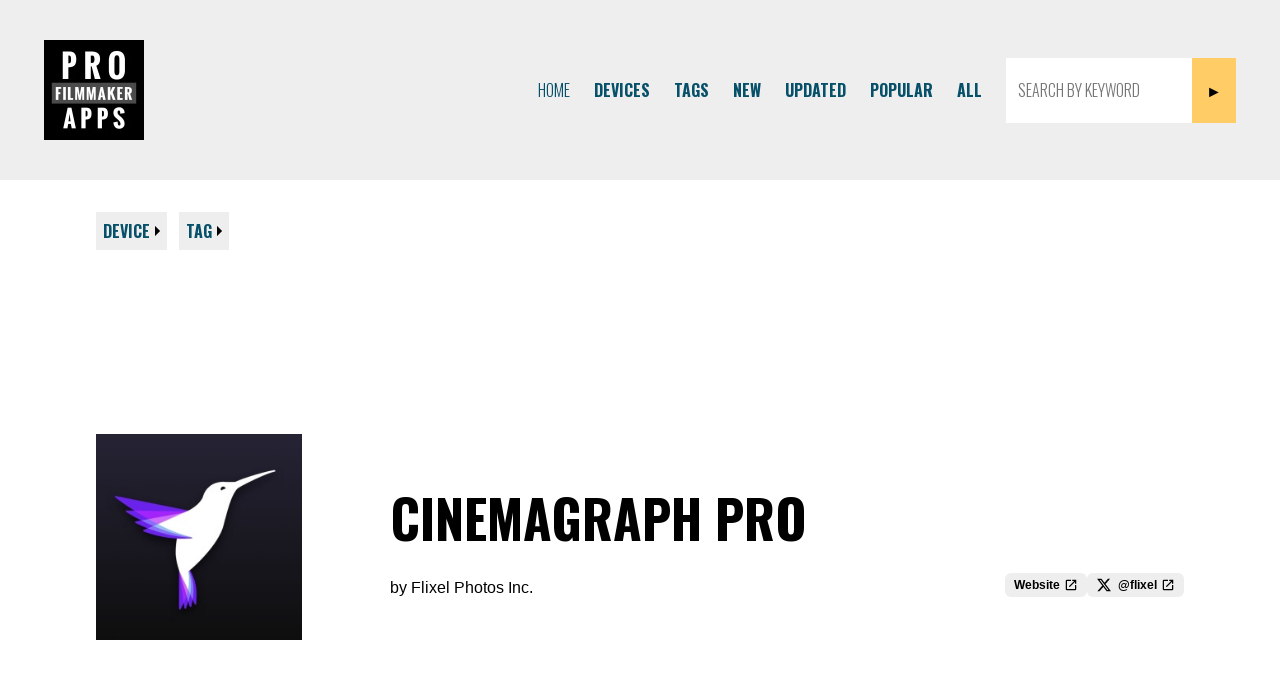

--- FILE ---
content_type: text/html; charset=UTF-8
request_url: https://profilmmakerapps.com/app/flixel-cinemagraph/
body_size: 7660
content:
<!DOCTYPE html><html class="no-js" lang="en"><!--

	    ______   __     __     _____     __         ______     ______     ______
	   /\  ___\ /\ \  _ \ \   /\  __-.  /\ \       /\  __ \   /\  == \   /\  ___\
	   \ \  __\ \ \ \/ ".\ \  \ \ \/\ \ \ \ \____  \ \  __ \  \ \  __<   \ \___  \
	    \ \_\    \ \__/".~\_\  \ \____-  \ \_____\  \ \_\ \_\  \ \_____\  \/\_____\
	     \/_/     \/_/   \/_/   \/____/   \/_____/   \/_/\/_/   \/_____/   \/_____/


-->
<head prefix= "og: http://ogp.me/ns# fb: http://ogp.me/ns/fb# product: http://ogp.me/ns/product#"><meta charset="utf-8"><title>Cinemagraph Pro - Pro Filmmaker Apps</title><!-- meta --><meta name="description" content="Download and info for Cinemagraph Pro. Get the job done a little better or a little faster." /><meta itemprop="description" content="Download and info for Cinemagraph Pro. Get the job done a little better or a little faster." /><meta name="robots" content="all,max-image-preview:large,max-snippet:-1,max-video-preview:-1"><!-- links --><link rel="apple-touch-icon" sizes="180x180" href="/apple-touch-icon.png"><link rel="icon" type="image/png" href="/favicon-32x32.png" sizes="32x32"><link rel="icon" type="image/png" href="/favicon-16x16.png" sizes="16x16"><link rel="manifest" href="/manifest.json"><link rel="mask-icon" href="/safari-pinned-tab.svg" color="#5bbad5"><link rel="shortcut icon" href="/favicon.ico"><meta name="msapplication-TileColor" content="#000000"><meta name="msapplication-TileImage" content="/mstile-144x144.png"><meta name="theme-color" content="#ffffff"><link rel="dns-prefetch" href="//fonts.googleapis.com"><link rel="preconnect" href="https://fonts.gstatic.com" crossorigin><!-- rss --><link rel="alternate" type="application/rss+xml" title="Pro Filmmaker Apps" href="/rss.xml"><!-- viewport --><meta name="viewport" content="width=device-width, initial-scale=1"><!-- opengraph --><meta property="og:title" content="Cinemagraph Pro - Pro Filmmaker Apps" /><meta property="og:description" content="Download and info for Cinemagraph Pro. Get the job done a little better or a little faster. Cinemagraph Pro, the most powerful tool to create visual imagery that gets noticed — in a class of its own. Cinemagraphs made easy. The only p..." /><meta property="og:image" content="https://profilmmakerapps.com/images/flixel-cinemagraph.jpg" /><meta property="og:url" content="https://profilmmakerapps.com/app/flixel-cinemagraph/" /><meta property="og:type" content="og:product" /><meta property="product:price:amount" content="0.00" /><meta property="product:price:currency" content="USD" /><meta property="product:availability" content="instock" /><meta property="og:site_name" content="Pro Filmmaker Apps" /><meta property="fb:admins" content="2506278" /><meta property="fb:app_id" content="160483940678081" /><!-- twitter --><meta name="twitter:title" content="Cinemagraph Pro - Pro Filmmaker Apps"><meta name="twitter:description" content="Download and info for Cinemagraph Pro. Get the job done a little better or a little faster. Cinemagraph Pro, the most powerful tool to create visual imagery that gets noticed — in a class of its own. Cinemagraphs made easy. The only p..."><meta name="twitter:image:src" content="https://profilmmakerapps.com/images/flixel-cinemagraph.jpg"><meta name="twitter:url" content="https://profilmmakerapps.com/app/flixel-cinemagraph/"><meta name="twitter:card" content="summary"><meta name="twitter:site" content="@filmmakerapps"><meta name="twitter:creator" content="@fwdlabs"><!-- other --><link rel="canonical" href="https://profilmmakerapps.com/app/flixel-cinemagraph/" /><!-- css --><link rel="stylesheet" href="https://cdn.jsdelivr.net/npm/bulma@1.0.2/css/bulma.min.css"><link type="text/css" rel="stylesheet" href="/css/style.css?1750388409"><!-- javascript --></head><body class="preload viewByName flixel-cinemagraph "><div id="doc"> <div id="hd"><div class="gutter"><nav class="navbar" style="background:transparent;"> <div id="logo" class="navbar-brand"> <a class="navbar-item" href="/"><img src="/tn/100x100/images/logo/pro-filmmaker-apps.jpg" srcset="/tn/200x200/images/logo/pro-filmmaker-apps.jpg 2x" alt="Pro Filmmaker Apps" height="100" width="100" style="max-height: unset;"></a> <span class="navbar-burger" data-target="navbarMenuHeroA"> <span></span> <span></span> <span></span> <span></span> </span> </div> <div id="navbarMenuHeroA" class="navbar-menu"> <div class="navbar-end"> <span class="navbar-item is-active">Home</span><a href="/devices/" class="navbar-item">Devices</a><a href="/tags/" class="navbar-item">Tags</a> <a href="/new/" class="navbar-item">New</a><a href="/updated/" class="navbar-item">Updated</a><a href="/popular/" class="navbar-item">Popular</a><a href="/all/" class="navbar-item">All</a></li> <span class="navbar-item"> <div id="displayFilterByKeyword"><div class="tagWrapper"><form action="/"><input class="q" type="text" name="q" value="" placeholder="Search by keyword"><input class="submit" type="submit" value="&#x25BA;"></form></div></div> </span> </div> </div> </nav></div><!-- /.gutter --> </div><!-- /#hd --> <div id="bd"><div class="container"><div id="filterButtons"><div class="gutter" style="text-align:left;"><a href="#" id="displayFilterByDeviceButton">Device <span class="arrowRight"></span></a> &nbsp; <a href="#" id="displayFilterByJobButton">Tag <span class="arrowRight"></span></a></div></div><div id="displayFilterByDevice" style="display:none;"><div class="gutter" style="text-align:left;"><div class="deviceWrapper"><h3>Filter by Device</h3><div class="buttons"><a href="/device/iphone/" style="" class="button"><span class="button-text">Apple iPhone</span> <span class="total-count">213</span></a><a href="/device/ipad/" style="" class="button"><span class="button-text">Apple iPad</span> <span class="total-count">143</span></a><a href="/device/android/" style="" class="button"><span class="button-text">Google Android</span> <span class="total-count">64</span></a><a href="/device/web/" style="" class="button"><span class="button-text">Native Web App</span> <span class="total-count">21</span></a><a href="/device/windows/" style="" class="button"><span class="button-text">Microsoft Windows</span> <span class="total-count">4</span></a><a href="/device/osx/" style="" class="button"><span class="button-text">macOS</span> <span class="total-count">38</span></a><a href="/device/applewatch/" style="" class="button"><span class="button-text">Apple Watch</span> <span class="total-count">9</span></a></div></div><!-- /.deviceWrapper --></div></div><div id="displayFilterByJob" style="display:none;"><div class="gutter" style="text-align:left;"><div class="tagWrapper"><h3>Filter by Tag</h3><div class="buttons"><a href="/tag/actor/" class="button" style=""><span class="button-text">Actors</span> <span class="total-count">13</span></a><a href="/tag/animator/" class="button" style=""><span class="button-text">Animators</span> <span class="total-count">1</span></a><a href="/tag/art-director/" class="button" style=""><span class="button-text">Art Directors</span> <span class="total-count">3</span></a><a href="/tag/assistant-director/" class="button" style=""><span class="button-text">Assistant Directors</span> <span class="total-count">11</span></a><a href="/tag/camera-assistant/" class="button" style=""><span class="button-text">Camera Assistants</span> <span class="total-count">63</span></a><a href="/tag/casting-director/" class="button" style=""><span class="button-text">Casting Directors</span> <span class="total-count">3</span></a><a href="/tag/cinematographer/" class="button" style=""><span class="button-text">Cinematographers</span> <span class="total-count">157</span></a><a href="/tag/colorist/" class="button" style=""><span class="button-text">Colorists</span> <span class="total-count">5</span></a><a href="/tag/concept-artist/" class="button" style=""><span class="button-text">Concept Artists</span> <span class="total-count">3</span></a><a href="/tag/director/" class="button" style=""><span class="button-text">Directors</span> <span class="total-count">84</span></a><a href="/tag/dit/" class="button" style=""><span class="button-text">Digital Imaging Technicians</span> <span class="total-count">21</span></a><a href="/tag/drone-operator/" class="button" style=""><span class="button-text">Drone Operators</span> <span class="total-count">3</span></a><a href="/tag/editor/" class="button" style=""><span class="button-text">Editors</span> <span class="total-count">45</span></a><a href="/tag/gaffer/" class="button" style=""><span class="button-text">Gaffers</span> <span class="total-count">42</span></a><a href="/tag/grip/" class="button" style=""><span class="button-text">Grips</span> <span class="total-count">7</span></a><a href="/tag/location-scout/" class="button" style=""><span class="button-text">Location Scouts</span> <span class="total-count">14</span></a><a href="/tag/make-up-artist/" class="button" style=""><span class="button-text">Make Up Artists</span> <span class="total-count">4</span></a><a href="/tag/musician/" class="button" style=""><span class="button-text">Musicians</span> <span class="total-count">7</span></a><a href="/tag/producer/" class="button" style=""><span class="button-text">Producers</span> <span class="total-count">50</span></a><a href="/tag/production-designer/" class="button" style=""><span class="button-text">Production Designers</span> <span class="total-count">13</span></a><a href="/tag/prop-master/" class="button" style=""><span class="button-text">Prop Masters</span> <span class="total-count">5</span></a><a href="/tag/screenwriter/" class="button" style=""><span class="button-text">Screenwriters</span> <span class="total-count">23</span></a><a href="/tag/script-supervisor/" class="button" style=""><span class="button-text">Script Supervisors</span> <span class="total-count">15</span></a><a href="/tag/set-dresser/" class="button" style=""><span class="button-text">Set Dressers</span> <span class="total-count">11</span></a><a href="/tag/sound-mixer/" class="button" style=""><span class="button-text">Sound Mixers</span> <span class="total-count">11</span></a><a href="/tag/still-photographer/" class="button" style=""><span class="button-text">Still Photographers</span> <span class="total-count">22</span></a><a href="/tag/storyboard-artist/" class="button" style=""><span class="button-text">Storyboard Artists</span> <span class="total-count">10</span></a><a href="/tag/teleprompter-operator/" class="button" style=""><span class="button-text">Teleprompter Operators</span> <span class="total-count">8</span></a><a href="/tag/vfx-artist/" class="button" style=""><span class="button-text">VFX Artists</span> <span class="total-count">7</span></a></div></div><!-- /tagWrapper --></div></div><div itemscope itemtype="http://schema.org/Product" class="row 0%" style="text-align:left;"><section class="section is-medium" style="padding-left:0; padding-right:0;"><div class="columns is-vcentered"><div class="column is-one-quarter"><div class="gutter"><img itemprop="image" src="/tn/250x250/images/flixel-cinemagraph.jpg" srcset="/tn/500x500/images/flixel-cinemagraph.jpg 2x" height="250" width="250" alt="Icon"></div></div><div class="column is-three-quarters"><div class="gutter"><h1 class="first balanced"><strong itemprop="name">Cinemagraph Pro</strong></h1><nav class="level is-align-items-flex-start"><div class="level-left is-align-items-flex-start"> <div class="level-item"> <p class="last">by <span itemprop="brand">Flixel Photos Inc.</span></p> </div></div><div class="level-right is-align-items-flex-start"><p class="level-item last"><a href="https://flixel.com/products/ios/cinemagraph-pro/" rel="nofollow" target="_blank" class="tag">Website</a></p><p class="level-item last"><a href="https://twitter.com/flixel" rel="nofollow" target="_blank" class="tag"><span class="icon"><img src="/images/icons/social-x.svg" height="14" width="14" alt="X / Twitter"></span><span>@flixel</span></a></p></div></nav></div></div></div></section><div class="columns"><div class="column is-one-quarter"><div class="gutter"><ul class="aboutApp"><li><h4>Download / View</h4><span class="badgeWrap" itemprop="offers" itemscope itemtype="http://schema.org/Offer"><meta itemprop="priceCurrency" content="USD" /><span itemprop="price" style="display:none;">0</span><a href="/app/flixel-cinemagraph/link/95/" target="_blank" rel="nofollow"><span class="badge" itemprop="seller" itemscope itemtype="http://schema.org/Organization"><span itemprop="name"><img src="/images/icons/store-apple.svg" alt="Apple" title="Download on the App Store" width="135" height="40"></span></span><span class="badgeFootnote">iOS app</span></a></span></li><li><h4>Cost</h4><p>Free</p></li><li><h4>Type</h4><p>Photo & Video</p></li><li><h4>Devices</h4><div class="tags"><a href="/device/iphone/" class="tag">Apple&nbsp;iPhone</a><a href="/device/ipad/" class="tag">Apple&nbsp;iPad</a></li><li><h4>Tags</h4><span class="getAppTags tags"><a href="/tag/director/" title="More apps for Directors" class="tag">Directors</a><a href="/tag/cinematographer/" title="More apps for Cinematographers" class="tag">Cinematographers</a></span> <button class="js-modal-trigger tag" data-target="changetags">Suggest Changes</button></li><li><h4>Version</h4><p>2/24</p><small class="has-text-grey">This is the month/year of the app version we manually reviewed. It may have updated since then &mdash; or maybe not.</small></li></ul></div></div><div class="column is-three-quarters"><div class="gutter"><h4>Developer's Description</h4><p itemprop="description">Cinemagraph Pro, the most powerful tool to create visual imagery that gets noticed — in a class of its own.<br /><br />Cinemagraphs made easy. The only professional editing tool on-the-go with all the features of Apple Design Award winner Cinemagraph Pro for macOS, available on your iPhone and iPad. <br /><br /><br />Cinemagraph Pro is the app that defined a new medium for visual storytelling — the hybrid of natural motion and still imagery. Without being an expert in photo or video editing tools, you, too, can create professional high quality cinemagraphs that stand out and get noticed. What used to take hours or days to create is now possible in seconds.<br /><br /><br />Discover<br />• Be inspired by the amazingly creative work posted to Flixel<br />• Browse the latest and many curated collections<br />• Upload your cinemagraphs to be featured <br /><br />Learn<br />• Video tutorials to walk you through the steps of how to create a great cinemagraph<br />• Start with the beginner tutorial and work your way to advanced<br />• Download the tutorial documents to follow along and practice<br />• Case studies and more to learn the best ways to use cinemagraphs to get noticed<br /><br />Create<br />• Capture in-app or import any video shot on a tripod (up to 4K on supported devices)<br />• Magical Live Masking using our patented method that reveals motion as you paint over the still image<br />• Easily trim to achieve a perfect loop<br />• Quickly select the best still image<br />• Set the loop to bounce or repeat with a crossfade<br />• It’s that easy<br /><br />Advanced Editing<br />• Overlay layer for adding images and text on top of your cinemagraph<br />• Crop, rotate, and straighten to frame the image just right <br />• Export, modify, and import a still image <br />• Adjust the speed or add a delay <br />• Start with preset filters and then customize the color, light, and tone curve<br /><br />Made for Professionals<br />• Shoot and edit high quality 4K imagery<br />• Document-based so you can edit later, duplicate, and share<br />• iCloud Drive support so it doesn’t matter where the document was created — you can keep editing on your iPhone, iPad, or Mac.<br /><br />Sharing <br />• Export as H.264, HEVC, Live Photo, or GIF<br />• Upload to Flixel for easy sharing and embedding<br />• Custom crop and export settings designed to make social posts or ads as easy as possible<br />• One tap upload to Facebook Ad Manager <br /><br />Flixel Plans<br />Payment will be charged to your iTunes Account at confirmation of purchase. Subscription automatically renews at the purchase price unless auto-renew is turned off at least 24-hours before the end of the current period. Subscriptions may be managed and auto-renewal may be turned off by going to the Account Settings after purchase. Subscriptions are one month or year in length. For Terms of Service see <a href="https://flixel.com/terms/" target="_blank" rel="nofollow">https://flixel.com/terms/</a></p><div class="columns" style="margin-top:5rem;"><div class="column"><small><strong>Views</strong> on <abbr title="Pro Filmmaker Apps">PFA</abbr><br>5.8k</small></div><div class="column"><small><strong>Last Updated</strong> on <abbr title="Pro Filmmaker Apps">PFA</abbr><br>March 16, 2025</small></div><div class="column"><small><strong>Date Added</strong> on <abbr title="Pro Filmmaker Apps">PFA</abbr><br>August 27, 2014</small></div><div class="column"><small><strong>App ID</strong><br>343</small></div></div><div class="has-text-right"><button class="js-modal-trigger tag" data-target="report">Report Issue with Our Listing</button></div></div></div></div><!-- /.columns --></div><!-- /.row --></div><!-- /.container --><div id="report" class="modal"><div class="modal-background"></div><div class="modal-content"><div class="box"><div class="gutter" style="text-align:left;"><h3>Report Issue with Our Listing</h3><p>Regarding the <strong>Cinemagraph Pro</strong> app</p><form action="" method="post" class="account" style="width:100%;"><input type="hidden" name="honeypot" value=""><input type="hidden" name="appID" value="343"><small>We've been tracking apps for a long, long time so there's bound to be issues like outdated blurbs, broken links, and so on from time to time. You can help us by flagging an issue so we can expedite a fix, which helps other filmmakers get just the best of the best here.<br><br>For app support, contact the developer instead. We're just a listing.</small><div class="field"><label class="label has-text-black">What are you reporting?</label><select name="report" style="width:100%;" class="last"><option value="">Select one...</option><option value="Broken app store link">Broken app store link</option><option value="Broken website link">Broken website link</option><option value="Outdated listing needs a refresh">Outdated listing needs a refresh</option></select><p class="help">Please select from the available options.</p></div><input type="submit" value="Submit Report" class="button"><input type="hidden" name="tempID" value="report"><input type="hidden" name="action" value="report"></form><div class="account-msg-report"></div></div></div></div><button class="modal-close is-large" aria-label="close"></button></div><!-- /#report --><div id="changetags" class="modal"><div class="modal-background"></div><div class="modal-content"><div class="box"><div class="gutter" style="text-align:left;"><h3>Suggest Additional Tags</h3><p>Regarding the <strong>Cinemagraph Pro</strong> app</p><form action="" method="post" class="account" style="width:100%;"><input type="hidden" name="honeypot" value=""><input type="hidden" name="appID" value="343"><small>Amend our tag choices to make suggested changes.</small><fieldset><legend>Tags</legend><div class="checkboxes"><label for="tag1" class="checkbox has-text-black"><input id="tag1" type="checkbox" name="tags[]" value="1"> Actor</label><label for="tag2" class="checkbox has-text-black"><input id="tag2" type="checkbox" name="tags[]" value="2"> Animator</label><label for="tag3" class="checkbox has-text-black"><input id="tag3" type="checkbox" name="tags[]" value="3"> Art Director</label><label for="tag4" class="checkbox has-text-black"><input id="tag4" type="checkbox" name="tags[]" value="4"> Assistant Director</label><label for="tag6" class="checkbox has-text-black"><input id="tag6" type="checkbox" name="tags[]" value="6"> Camera Assistant</label><label for="tag7" class="checkbox has-text-black"><input id="tag7" type="checkbox" name="tags[]" value="7"> Casting Director</label><label for="tag8" class="checkbox has-text-black"><input id="tag8" type="checkbox" name="tags[]" value="8" checked="checked"> Cinematographer</label><label for="tag9" class="checkbox has-text-black"><input id="tag9" type="checkbox" name="tags[]" value="9"> Colorist</label><label for="tag11" class="checkbox has-text-black"><input id="tag11" type="checkbox" name="tags[]" value="11"> Concept Artist</label><label for="tag12" class="checkbox has-text-black"><input id="tag12" type="checkbox" name="tags[]" value="12" checked="checked"> Director</label><label for="tag13" class="checkbox has-text-black"><input id="tag13" type="checkbox" name="tags[]" value="13"> Digital Imaging Technician</label><label for="tag14" class="checkbox has-text-black"><input id="tag14" type="checkbox" name="tags[]" value="14"> Drone Operator</label><label for="tag15" class="checkbox has-text-black"><input id="tag15" type="checkbox" name="tags[]" value="15"> Editor</label><label for="tag16" class="checkbox has-text-black"><input id="tag16" type="checkbox" name="tags[]" value="16"> Gaffer</label><label for="tag17" class="checkbox has-text-black"><input id="tag17" type="checkbox" name="tags[]" value="17"> Grip</label><label for="tag19" class="checkbox has-text-black"><input id="tag19" type="checkbox" name="tags[]" value="19"> Location Scout</label><label for="tag20" class="checkbox has-text-black"><input id="tag20" type="checkbox" name="tags[]" value="20"> Make Up Artist</label><label for="tag22" class="checkbox has-text-black"><input id="tag22" type="checkbox" name="tags[]" value="22"> Musician</label><label for="tag24" class="checkbox has-text-black"><input id="tag24" type="checkbox" name="tags[]" value="24"> Producer</label><label for="tag25" class="checkbox has-text-black"><input id="tag25" type="checkbox" name="tags[]" value="25"> Production Designer</label><label for="tag26" class="checkbox has-text-black"><input id="tag26" type="checkbox" name="tags[]" value="26"> Prop Master</label><label for="tag27" class="checkbox has-text-black"><input id="tag27" type="checkbox" name="tags[]" value="27"> Screenwriter</label><label for="tag28" class="checkbox has-text-black"><input id="tag28" type="checkbox" name="tags[]" value="28"> Script Supervisor</label><label for="tag29" class="checkbox has-text-black"><input id="tag29" type="checkbox" name="tags[]" value="29"> Set Dresser</label><label for="tag31" class="checkbox has-text-black"><input id="tag31" type="checkbox" name="tags[]" value="31"> Sound Mixer</label><label for="tag32" class="checkbox has-text-black"><input id="tag32" type="checkbox" name="tags[]" value="32"> Still Photographer</label><label for="tag33" class="checkbox has-text-black"><input id="tag33" type="checkbox" name="tags[]" value="33"> Storyboard Artist</label><label for="tag34" class="checkbox has-text-black"><input id="tag34" type="checkbox" name="tags[]" value="34"> Teleprompter Operator</label><label for="tag35" class="checkbox has-text-black"><input id="tag35" type="checkbox" name="tags[]" value="35"> VFX Artist</label></div></fieldset><input type="submit" value="Submit Tag Suggestion" class="button"><input type="hidden" name="tempID" value="changetags"><input type="hidden" name="action" value="changetags"></form><div class="account-msg-changetags"></div></div></div></div><button class="modal-close is-large" aria-label="close"></button></div><!-- /#changetags --><section class="section is-medium" style="background:#222;"><div class="container"><div class="gutter"><h2 class="has-text-white has-text-centered">More From the Same Developer</h2><div class="columns is-centered is-multiline"><div class="column is-narrow"><a class="media has-background-white" href="/app/cinemagraph-pro-macos/" style="align-items: center; border-radius: var(--bulma-radius); padding:0.5rem;"><span class="media-left"><img src="/tn/50x50/images/cinemagraph-pro-macos.jpg" srcset="/tn/100x100/images/cinemagraph-pro-macos.jpg 2x" height="50" width="50" alt="Icon for Cinemagraph Pro"></span><span class="media-content has-text-left" style="margin-inline-end: var(--bulma-media-spacing);"><span class="title is-6 has-text-black">Cinemagraph Pro</span></span></a></div></div></div></div></section><section id="relatedAppsWrapper" class="section is-medium"><div class="container"><div class="gutter"><h2 class="has-text-white has-text-centered">Related Apps</h2><p class="has-text-white">Based on tags for <span class="getAppTags"><a href="/tag/director/" title="More apps for Directors" class="">Directors</a> and <a href="/tag/cinematographer/" title="More apps for Cinematographers" class="">Cinematographers</a></span></p><div id="relatedApps" class="columns is-centered is-multiline"><div class="column is-narrow"><a class="media has-background-white" href="/app/sony-venice-menu-simulators/" style="align-items: center; border-radius: var(--bulma-radius); padding:0.5rem;"><span class="media-left"><img src="/tn/50x50/images/sony-venice-menu-simulators.jpg" srcset="/tn/100x100/images/sony-venice-menu-simulators.jpg 2x" height="50" width="50" alt="Icon for Sony VENICE Menu Simulators"></span><span class="media-content has-text-left" style="margin-inline-end: var(--bulma-media-spacing);"><span class="title is-6 has-text-black">Sony VENICE Menu Simulators</span></span></a></div><div class="column is-narrow"><a class="media has-background-white" href="/app/cross-process/" style="align-items: center; border-radius: var(--bulma-radius); padding:0.5rem;"><span class="media-left"><img src="/tn/50x50/images/cross-process.jpg" srcset="/tn/100x100/images/cross-process.jpg 2x" height="50" width="50" alt="Icon for Cross Process"></span><span class="media-content has-text-left" style="margin-inline-end: var(--bulma-media-spacing);"><span class="title is-6 has-text-black">Cross Process</span></span></a></div><div class="column is-narrow"><a class="media has-background-white" href="/app/cine-meter/" style="align-items: center; border-radius: var(--bulma-radius); padding:0.5rem;"><span class="media-left"><img src="/tn/50x50/images/cine-meter.jpg" srcset="/tn/100x100/images/cine-meter.jpg 2x" height="50" width="50" alt="Icon for Cine Meter"></span><span class="media-content has-text-left" style="margin-inline-end: var(--bulma-media-spacing);"><span class="title is-6 has-text-black">Cine Meter</span></span></a></div><div class="column is-narrow"><a class="media has-background-white" href="/app/alexa-frame-line-composer/" style="align-items: center; border-radius: var(--bulma-radius); padding:0.5rem;"><span class="media-left"><img src="/tn/50x50/images/alexa-frame-line-composer.jpg" srcset="/tn/100x100/images/alexa-frame-line-composer.jpg 2x" height="50" width="50" alt="Icon for ARRI Frame Line &amp; Lens Illumination Tool"></span><span class="media-content has-text-left" style="margin-inline-end: var(--bulma-media-spacing);"><span class="title is-6 has-text-black">ARRI Frame Line &amp; Lens Illu...</span></span></a></div><div class="column is-narrow"><a class="media has-background-white" href="/app/blackmagic-camera-control/" style="align-items: center; border-radius: var(--bulma-radius); padding:0.5rem;"><span class="media-left"><img src="/tn/50x50/images/blackmagic-camera-control.jpg" srcset="/tn/100x100/images/blackmagic-camera-control.jpg 2x" height="50" width="50" alt="Icon for Blackmagic Camera Control"></span><span class="media-content has-text-left" style="margin-inline-end: var(--bulma-media-spacing);"><span class="title is-6 has-text-black">Blackmagic Camera Control</span></span></a></div><div class="column is-narrow"><a class="media has-background-white" href="/app/red-cinephotographic-tools/" style="align-items: center; border-radius: var(--bulma-radius); padding:0.5rem;"><span class="media-left"><img src="/tn/50x50/images/red-cinephotographic-tools.jpg" srcset="/tn/100x100/images/red-cinephotographic-tools.jpg 2x" height="50" width="50" alt="Icon for RED Cinephotographic Tools"></span><span class="media-content has-text-left" style="margin-inline-end: var(--bulma-media-spacing);"><span class="title is-6 has-text-black">RED Cinephotographic Tools</span></span></a></div><div class="column is-narrow"><a class="media has-background-white" href="/app/airmix/" style="align-items: center; border-radius: var(--bulma-radius); padding:0.5rem;"><span class="media-left"><img src="/tn/50x50/images/airmix.jpg" srcset="/tn/100x100/images/airmix.jpg 2x" height="50" width="50" alt="Icon for Airmix"></span><span class="media-content has-text-left" style="margin-inline-end: var(--bulma-media-spacing);"><span class="title is-6 has-text-black">Airmix</span></span></a></div></div><!-- /.grid-wrap --></div></div></section></div><!-- /.container --> </div><!-- /#bd --> <div id="ft"><section class="hero is-medium is-link" style="background-image: url('/images/logo/background-photo.jpg'); background-size: cover; background-position: center center;" id="about"><div class="hero-body" style="background: rgba(0,0,0,0.75); text-align:left; padding-left:0; padding-right:0;"> <div class="container"><div class="gutter"><h2 class="has-text-white">Helping over 1 million filmmakers worldwide and counting</h2><div class="columns"><div class="column"><p style="text-wrap: balance;"><strong>Pro Filmmaker Apps helps you get the job done a little better or a little faster.</strong> We provide a curated database of hundreds of mobile, tablet, watch, and desktop apps. We only include apps made for and used by film, television, and digital media professionals.</p></div><div class="column"><div class="bubble"><blockquote><img src="/tn/50x50/images/_quote_nofilmschool.png" srcset="/images/_quote_nofilmschool.png 2x" alt="No Film School" height="50" width="50">"[T]he Best Curated Filmmaking Apps. ... A great resource for filmmaking apps. ... Pro Filmmaker Apps is just doing us a solid by creating a database."</blockquote><cite>No Film School</cite></div><!-- /.bubble --><small class="last" style="margin-top:1rem;"><a href="/about/">More</a></small></div></div><!-- /.columns --><small style="text-wrap:balance;">Thank you for supporting our effort and spreading the word &mdash; since 2008.</small></div></div><!-- /.container --></div></section><div class="gutter"><nav class="level"><div class="level-left"> <div class="level-item"><p class="level-item follow mr-4"><a class="facebook" target="_blank" rel="me" href="https://www.facebook.com/profilmmakerapps/" title="Follow on Facebook"><span>Facebook</span></a></p><p class="level-item follow mr-4"><a class="instagram" target="_blank" rel="me" href="https://www.instagram.com/profilmmakerapps/" title="Follow on Instagram"><span>Instagram</span></a></p><p class="level-item follow mr-4"><a class="twitter" target="_blank" rel="me" href="https://twitter.com/filmmakerapps" title="Follow on Twitter"><span>Twitter</span></a></p><p class="level-item"><a href="/rss.xml">RSS</a></p> </div></div><!-- /.level-left --><div><div class="level-item"><p class="level-item mr-4"><a href="/add/">Suggest an App</a></p><p class="level-item mr-4"><a href="/sponsor/">Sponsor</a></p><p class="level-item"><a href="/about/">About</a></p></div></div><div class="level-right"> <div class="level-item has-text-centered"> <div> <p class="first last">Made by <a href="https://fwdlabs.com/" target="_blank" rel="me">FWD:labs</a></p> </div> </div></div><!-- /.level-right --></nav></div> </div><!-- /#ft --></div><!-- /#doc --><script src="/js/jquery-3.7.1.min.js"></script><script src="/js/jquery.dataTables.1.10.12.js"></script><script src="/js/jquery.dataTables.responsive.js"></script><script src="/js/profilmmakerapps.js"></script><script src="/js/profilmmakerapps.process.js"></script><script>var ajaxSource = "/app.ajax.php?device=&tag=&q=";</script><script src="https://ajax.googleapis.com/ajax/libs/webfont/1.5.18/webfont.js"></script><script> WebFont.load({ google: { families: ['Oswald:300,700&display=swap'] } });</script><!-- Google tag (gtag.js) --><script async src="https://www.googletagmanager.com/gtag/js?id=G-Z19H1JE6GD"></script><script> window.dataLayer = window.dataLayer || []; function gtag(){dataLayer.push(arguments);} gtag('js', new Date()); gtag('config', 'G-Z19H1JE6GD');</script></body></html>

--- FILE ---
content_type: text/css
request_url: https://profilmmakerapps.com/css/style.css?1750388409
body_size: 6331
content:
/*

	    ______   __     __     _____     __         ______     ______     ______
	   /\  ___\ /\ \  _ \ \   /\  __-.  /\ \       /\  __ \   /\  == \   /\  ___\
	   \ \  __\ \ \ \/ ".\ \  \ \ \/\ \ \ \ \____  \ \  __ \  \ \  __<   \ \___  \
	    \ \_\    \ \__/".~\_\  \ \____-  \ \_____\  \ \_\ \_\  \ \_____\  \/\_____\
	     \/_/     \/_/   \/_/   \/____/   \/_____/   \/_/\/_/   \/_____/   \/_____/


*/

/*! Normalize.css v5.0.0 | MIT License | github.com/necolas/normalize.css */

html{font-family:sans-serif;line-height:1.15;-ms-text-size-adjust:100%;-webkit-text-size-adjust:100%}body{margin:0}article,aside,footer,header,nav,section{display:block}h1{font-size:2em;margin:.67em 0}figcaption,figure,main{display:block}figure{margin:1em 40px}hr{box-sizing:content-box;height:0;overflow:visible}pre{font-family:monospace,monospace;font-size:1em}a{background-color:transparent;-webkit-text-decoration-skip:objects}a:active,a:hover{outline-width:0}abbr[title]{border-bottom:none;text-decoration:underline;text-decoration:underline dotted}b,strong{font-weight:inherit}b,strong{font-weight:bolder}code,kbd,samp{font-family:monospace,monospace;font-size:1em}dfn{font-style:italic}mark{background-color:#ff0;color:#000}small{font-size:80%}sub,sup{font-size:75%;line-height:0;position:relative;vertical-align:baseline}sub{bottom:-.25em}sup{top:-.5em}audio,video{display:inline-block}audio:not([controls]){display:none;height:0}img{border-style:none}svg:not(:root){overflow:hidden}button,input,optgroup,select,textarea{font-family:sans-serif;font-size:100%;line-height:1.15;margin:0}button,input{overflow:visible}button,select{text-transform:none}[type=reset],[type=submit],button,html [type=button]{-webkit-appearance:button}[type=button]::-moz-focus-inner,[type=reset]::-moz-focus-inner,[type=submit]::-moz-focus-inner,button::-moz-focus-inner{border-style:none;padding:0}[type=button]:-moz-focusring,[type=reset]:-moz-focusring,[type=submit]:-moz-focusring,button:-moz-focusring{outline:1px dotted ButtonText}fieldset{border:1px solid silver;margin:0 2px;padding:.35em .625em .75em}legend{box-sizing:border-box;color:inherit;display:table;max-width:100%;padding:0;white-space:normal}progress{display:inline-block;vertical-align:baseline}textarea{overflow:auto}[type=checkbox],[type=radio]{box-sizing:border-box;padding:0}[type=number]::-webkit-inner-spin-button,[type=number]::-webkit-outer-spin-button{height:auto}[type=search]{-webkit-appearance:textfield;outline-offset:-2px}[type=search]::-webkit-search-cancel-button,[type=search]::-webkit-search-decoration{-webkit-appearance:none}::-webkit-file-upload-button{-webkit-appearance:button;font:inherit}details,menu{display:block}summary{display:list-item}canvas{display:inline-block}template{display:none}[hidden]{display:none}

/* Custom */

:root {
	--bulma-background: #fff;
	--bulma-text: #000;
}

body,html{margin:0;padding:0}

body {
	background:#eee;
	-webkit-transition: all 1.5s linear;
	-moz-transition: all 1.5s linear;
	-ms-transition: all 1.5s linear;
	-o-transition: all 1.5s linear;
	transition: all 1.5s linear;
	}

#doc {
	background:#fff;
	color:#000;
	text-align:center;
	font-family: Helvetica, Arial, sans-serif;
	width:100%;
	font-weight:300;
}
body#comingsoon #doc {
	width:300px;
	height:300px;
	position:absolute;
	left:50%;
	top:50%;
	margin:-150px 0 0 -150px;
	opacity:1
}

#hd { background: #eee; }
#bd { width:100%; margin:0 auto; }

h1,h2,h3,.h3,h4, #displayFilterByKeyword, #displayFilterByKeyword input {
	font-family: "Oswald", Helvetica, Arial, sans-serif;
	text-transform:uppercase;
}
	h2 { text-transform:none; }
h1 { font-size: 3.25rem; margin-bottom:1rem; }
h2 { font-size:2.25rem; font-weight:300; margin-bottom:1.5rem; }
	h2 span { font-weight:700; }
h3, .h3 { font-size:1.75rem; margin-bottom:1.5rem; }
h4 { font-size: 1.25rem; font-weight:300; margin-bottom:1rem; }

#bd h1, #bd h2, #bd h3, #bd h4 { color:#000; }

strong { font-weight:700; }

.card .title,
a { color:#075069; font-weight:700; text-decoration:none; }
a:hover,
.card a.media:hover .title { color:#3E94A6; }

p,
small,
ul.appMeta li { font-family:Helvetica, Arial, sans-serif; font-weight:300; }
ul.appMeta li { font-size:80%; }
p {
	line-height: 1.85;
	margin-bottom:1rem;
}
	#bd p, #bd strong { color:#000; }
small { display:block; margin-bottom:1rem; }

#hd { text-align:left; }

#filterButtons .gutter { padding-bottom:0; }
#filterButtons small { text-align:right; }

#displayFilterByDevice { margin-bottom:4rem; }

a#displayFilterByDeviceButton,
a#displayFilterByJobButton,
a#displayFilterByKeywordButton {
	display:inline-flex;
	align-items:center;
	font-family: 'Oswald', Helvetica, Arial, sans-serif;
	text-transform:uppercase;
	margin-bottom:0.5em;
	padding:7px;
	background:#eee;
	}

a#displayFilterByDeviceButton:hover,
a#displayFilterByJobButton:hover,
a#displayFilterByKeywordButton:hover,
a#displayFilterByDeviceButton.active,
a#displayFilterByJobButton.active,
a#displayFilterByKeyword.active { background:#ffcc66; color:#000; }

body.home a#displayFilterByDeviceButton,
body.home a#displayFilterByJobButton,
body.home a#displayFilterByKeywordButton { pointer-events: none; cursor: default; }

#displayFilterByKeyword form {
	background:#eee; line-height:65px; height:65px; overflow:hidden; text-align:center;
	display:flex;
}
#displayFilterByKeyword input { margin:0; padding:0.75rem; box-shadow:none; border:0; }
#displayFilterByKeyword input.q { outline:2px solid #ccc; width:100%; margin-right:0; }
#displayFilterByKeyword input.q:focus { outline:2px solid #000; }
#displayFilterByKeyword input.submit { background:#ffcc66; border:0; color:#000; width:50px; }
#displayFilterByKeyword input.submit:hover { background:#000; color:#ffcc66; }

form#displayJobsForm { width:100%; }

form#displayJobsForm label,
form#displayJobsForm select { margin-bottom:0; }

form#displayJobsForm select { border: 2px solid #FFD680; width:100%; background:#fff; }

#ft { background:#000; color:#ccc; text-align:center; }
#ft img { vertical-align:middle; }
#ft a { color:#eee; }
#ft a:hover { color:#fff; }

.container {
	margin:0 auto;
	max-width: 1216px;
}

.container { width:100%; }

.reset { padding:0 1rem; background:#eee; }
h1 .reset { font-size: 1rem; }

h1:not(.logo) span { font-weight:normal; }

h1.logo { line-height:1; margin-bottom:0; }
h1.logo span { display:inline-block; font-weight:bold; }
h1.logo span span { display:inline-block; color:#fff; padding:7px 13px; border:5px solid #000; }
.b { background:#000; }
.g { background:#555; }
.w { background:#000; }

.preload * {
	-webkit-transition: none !important;
	-moz-transition: none !important;
	-ms-transition: none !important;
	-o-transition: none !important;
	transition: none !important;
}

#filterByDevice,
#filterByJob {
	text-align:left;
	}

table th { color:#eee; }

#filterByDevice2 h3,
#filterByJob2 h3 {
	color:#555;
}

#relatedAppsWrapper {
  background:#226E83;
  color:#fff;
}
#relatedAppsWrapper a { color:#fff; }

#relatedApps { padding-bottom:1rem; }

#suggestionBoxWrap fieldset { border:0; }
#suggestionBoxWrap label { display:block; margin-bottom:5px; font-family: 'Oswald',Helvetica,Arial,sans-serif;
    text-transform: uppercase; }
#suggestionBoxWrap input { display:block; margin:5px auto; padding: 0.5rem 1rem; }
#suggestionBoxWrap input.submit { background:#FFD680; border:0; color:#000; font-family: 'Oswald', Helvetica, Arial, sans-serif; text-transform:uppercase; padding:1rem 1.5rem; }
#suggestionBoxWrap input.submit:hover { background:#ffcc66; cursor:pointer; }

.badgeWrap { margin-bottom:1rem; display:block; }
.badgeWrap a { display:block; line-height:0; }

.aboutApp .badgeWrap img { width:270px; height:auto; }

	td.appColumnAction .badgeWrap a:hover,
	td.appColumnAction .badgeWrap a:active {
		color:#000;
		background:#eee;
		}
.badgeWrap span.badge {
	text-align:left;
	margin-bottom:0.5rem;
}
	span.badge {
		display:block;
		min-width:100px;
		overflow:hidden;
		text-align:center;
		cursor: pointer;
	}
.badgeWrap span.badgeFootnote {
	display: block;
	font-size: 80%;
	padding-bottom: 0.75rem;
    padding-top: 0.25rem;
}
	.appColumnAction .badgeWrap span.badgeFootnote { text-align:center; }

input { background:#fff; color:#000; }

table#listing {
	overflow:hidden;
	width:100% !important;
	animation: fadeInAnimation ease 3s;
    animation-iteration-count: 1;
    animation-fill-mode: forwards;
}
table#listing tr {
	border-bottom:5px solid #eee;
	}
table#listing td {
	border-top:5px solid #eee;
	margin:0 0 1rem;
	padding:0 0 1rem;
	vertical-align:middle;
}
table#listing h3 {
	margin:0;
}


#listing_wrapper {
	position:relative;
}
#listing_processing {
	text-align:center;
	animation: fadeInAnimation ease 1s;
    animation-iteration-count: 1;
    animation-fill-mode: forwards;
}
#listing_processing img {
	background-color:#fff;
	border-radius:9999px;
	padding:0 !important;
	position:relative !important;
}

thead { background:#3E94A6; color:#eee; }

th.min-width { width:15% !important; }
@media screen and (max-width: 640px) {
	th.min-width { width:1% !important; }
}

table#listing thead .sorting { background: url('/images/icons/sort_both.png') no-repeat center right; }
table#listing thead .sorting_asc { background: url('/images/icons/sort_asc.png') no-repeat center right; }
table#listing thead .sorting_desc { background: url('/images/icons/sort_desc.png') no-repeat center right; }

table#listing thead .sorting_asc_disabled { background: url('/images/icons/sort_asc_disabled.png') no-repeat center right; }
table#listing thead .sorting_desc_disabled { background: url('/images/icons/sort_desc_disabled.png') no-repeat center right; }

th.sorting,
th.sorting_desc,
th.sorting_asc,
th.sorting_disabled { padding:1rem; }

th.sorting_desc,
th.sorting_asc { color:#fff; text-decoration:underline; }

td.role, td.name { width:48%; }
td.separator { width:4%; }

td.appColumnIcon {
	vertical-align:top;
	}
	td.appColumnIcon .gutter {
		padding-bottom:0;
		vertical-align:top;
		}
	td.appColumnCost h3 {
		line-height:50px;
		}
	td.appColumnDateAdded h3 {
		line-height:50px;
		}
		td.appColumnDateAdded small { margin-top:1rem; }
	td.appColumnDetails h3 {
		padding:0;
		margin:0;
		min-height:60px;
		line-height:1;
		}
		#relatedApps h3 { margin:0; /* height:70px; overflow:hidden; */ }
		td.appColumnDetails h3 a,
		#relatedApps h3 a {
			clear:both;
			display:table;
			min-height:60px;
			text-align:left;
			}
			td.appColumnDetails h3 a:hover {
				background:transparent !important;
				}
		td.appColumnDetails h3 span,
		#relatedApps h3 span {
			display:table-cell;
			vertical-align:middle;
			font-weight:700;
			padding:1rem 0;
			}
			td.appColumnDetails h3 span.appIcon,
			#relatedApps h3 span.appIcon {
				padding:0;
				width:70px;
				}
td.appColumnAction .gutter {
	/* padding-bottom:0; */
	vertical-align:top;
	}
	td.appColumnAction small {
		display:block;
		margin-top:1rem;
		}
	td.appColumnAction h3 {
		margin:1rem 0 0;
		line-height:1;
		}
		td.appColumnAction h3 a {
			display:block;
			background:transparent;
			margin-bottom:1rem;
			width:100%;
			background:#000;
			}

				td.appColumnAction a:hover,
				td.appColumnAction a:active {
					background:#000;
					}

.deviceWrapper {
	text-align:left;
	}
		.deviceWrapper .eight {
			font-family:Georgia, Times New Roman, serif;
			font-style:italic;
			text-align:center;
			margin-bottom:1rem;
			}
		.deviceWrapper .eight a {
			background:#fff;
			display:block;
			margin-bottom:1rem;
			margin-left:1rem;
			}

.tagWrapper {
	text-align:left;
	padding-bottom:1rem;
	}


#displayOptionsLoading {
	display:none; background:#fff; color:#000;
	padding:1rem;
	}
.displayOption {
	float:left; margin-left:1rem; margin-bottom:1rem;
	}
	.displayOption:last-of-type { margin-bottom:0; }
	.displayOption .gutter {
		padding-top:0;
		}

	#bd .device a {
		background:transparent;
		color:#000;
		}
	#bd .device a:hover {
		background:transparent;
		}
		/*
	.device span {
		display:block;
		padding:5px;
		}
		*/

/* Lists */

ul.aboutApp { margin:0; padding:0; list-style:none; }
ul.aboutApp li { list-style:none; padding:0; margin:0 0 1em; }

ul.appMeta { margin:1rem 0 0 0; padding:0; color:#000; }
ul.appMeta li { list-style:none; margin-bottom:1rem; }

/* DataTables */

table#listing td.dataTables_empty { padding:1rem; text-align:center; font-size:1.5em; }

#listing_wrapper .bottom,
#listing_wrapper .top { background:#3E94A6; }

.dataTables_filter,
.dataTables_paginate {
	font-family: 'Oswald', Helvetica, Arial, sans-serif;
	text-transform:uppercase;
	padding:0;
	font-size:135%;
	text-align:center;
	line-height:50px;
	min-height:50px;
	}
	.dataTables_filter,
	.dataTables_paginate {
		width:50%;
		float:left;
		}
	.dataTables_filter {
		color:#fff;
		font-size:100%;
		}
	.dataTables_filter input,
	.dataTables_paginate a {
		padding:5px 1rem;
		}
		.dataTables_filter input { margin-left:1rem; width:33%; }


		#bd .dataTables_paginate a { color:#ffcc66; }
			#bd .dataTables_paginate a:hover { background:#222; }
		#bd .dataTables_paginate a.next,
		#bd .dataTables_paginate a.previous {
			background:#ffcc66;
			color:#000;
			}
			#bd .dataTables_paginate a.next:hover,
			#bd .dataTables_paginate a.previous:hover {
				background:#222;
				color:#ffcc66;
				}
		#bd .dataTables_paginate a.disabled { color:#333; background:transparent; }
			#bd .dataTables_paginate a.disabled:hover { color:#333; background:transparent; }
		#bd .dataTables_paginate a.current { color:#fff; }
			#bd .dataTables_paginate a.current:hover { background:transparent; }

#listing_wrapper .top,
#listing_wrapper .bottom {
	display:block;
	clear:both;
	min-height:50px;
}
#listing_wrapper .bottom {
	margin-bottom: 1rem;
}

.balanced {
	text-wrap: balance;
}

.one, .two, .three, .threethree, .four, .fourfourfour, .eight { float:left; text-align:left; }
.one { width:100%; }
.two { width:50%; }
.three { width:33%; }
.threethree { width:66%; }
.four { width:25%; }
.fourfourfour { width:75%; }
.eight { width:12.5%; }

table { text-align:left; }
span.appIcon img { border:0; vertical-align:middle; }

.first { margin-top:0; padding-top:0; }
.last { margin-bottom:0 !important; padding-bottom:0; }

.gutter { padding:2rem; }
.gutterSmall { border:1px solid #eee; margin:1rem; padding:1rem; }

@media screen and (max-width: 640px) {
	h1 { font-size:2.5rem; }
	h2 { font-size:2rem; }
	h3 { font-size:1.5rem; }
	h4 { font-size:1rem; }
	.gutter { padding:1rem; }
	thead { font-size: 0.7rem; }
	thead th { vertical-align: middle; }
}

.md { color:#555; }

div.tagWrapper,
div.deviceWrapper {
	display:block;
	margin-bottom:1em;
	}
	#hd div.tagWrapper { margin-bottom:0; padding-bottom:0; }

div.tagWrapper h3,
div.deviceWrapper h3 {
	margin-bottom:1rem;
	}

.button,
div.tagWrapper a,
div.deviceWrapper a {
	/* 
	padding: 0.75rem 1rem !important;
    display: inline-flex;
	align-items: center;
    font-size: 13px;
	*/
	color: #000;
	font-weight: 700;
    border: 0;
	background-color: #FFD680;
    /*
	border-radius: 2px;
    margin-bottom: 1rem;
    cursor: pointer;
    margin-right:1rem;
    text-align:center;
	*/
}

	span.total-count {
		background:#014058;
		color:#fff;
		display: flex;
		width: fit-content;
		min-width: 2rem;
		padding: 0.25rem;
		align-items: center;
		justify-content: center;
		aspect-ratio: 1 / 1;
		border-radius: 50%;
	}
	a span.total-count { margin-left:1rem; }

.tag { 
	background-color: #ffcc66;
	color:#000;
	font-weight: 700;
}
nav.level .external,
nav.level .badge,
.tag.tag-secondary,
.js-modal-trigger.tag {
	background-color:#eee;
	color: #000;
    --bulma-tag-h: var(--bulma-scheme-h);
    --bulma-tag-s: var(--bulma-scheme-s);
    --bulma-tag-color-l: var(--bulma-text-l);
    --bulma-tag-radius: var(--bulma-radius);
    --bulma-tag-delete-margin: 1px;
    align-items: center;
    border-radius: var(--bulma-radius);
    display: inline-flex;
    font-size: var(--bulma-size-small);
    height: 2em;
    justify-content: center;
    line-height: 1.5;
    padding-left: .75em;
    padding-right: .75em;
    white-space: nowrap;
}

a.tag:hover,
.button:hover,
div.tagWrapper a:hover,
div.deviceWrapper a:hover,
nav.level .external:hover {
	background-color: #ffcc66;
}

a.tag.tag-secondary:hover,
a.js-modal-trigger.tag:hover { background-color:#aaa; color:#000 !important; }

/* About */

#about {
	background:#075069;
  	color:#ccc;
  	text-align:center;
}
	#about h3 { color:#fff; }
	#about a { color:#ffcc66; }
	#about p { margin:0 auto; }
	#about div.bubble { font-size:85%; }

/* Arrows */

.arrowUp,
.arrowDown,
.arrowLeft,
.arrowRight {
	width:0;
	height:0;
	float:right;
	display:inline-block;
	margin: 0px 0px 0px 5px;
	}

.arrowUp {
  border-left: 5px solid transparent;
  border-right: 5px solid transparent;
  border-bottom: 5px solid #000;
}

.arrowDown {
  border-left: 5px solid transparent;
  border-right: 5px solid transparent;
  border-top: 5px solid #000;
}

.arrowLeft {
  border-top: 5px solid transparent;
  border-bottom: 5px solid transparent;
  border-right:5px solid #000;
}

.arrowRight {
  border-top: 5px solid transparent;
  border-bottom: 5px solid transparent;
  border-left: 5px solid #000;
}

/* Modal */

.modal-background { background-color: rgba(0, 0, 0, 0.5) !important; }
.modal .box { background:#fff; }

/* Bubble */

div.bubble {
	width: auto;
	margin: 5px auto 15px;
	padding-bottom: 5px;
    text-align: left;
}
	div.bubble blockquote {
    	color:#333;
		margin: 0;
		padding: 1rem;
		border: 1px solid #c9c2c1;
		background-color: #fff;
		min-height:85px;
		}
	div.bubble img {
		float:right;
		margin:0 0 5px 1rem;
		border:1px solid #ccc;
		}
	div.bubble blockquote.highlight {
		background-color: #ffffcc;
		}
	div.bubble blockquote p {
		margin: 1rem;
		padding: 0;
		}
	div.bubble cite {
		position: relative;
		margin: 0;
		padding: 7px 0 0 15px;
		top: 3px;
		bottom:6px;
		background: transparent url(/images/_bubble-bottom.gif) no-repeat 20px 0;
		font-style: normal;
		color:#555;
		}
		#ft div.bubble cite { color:#fff; }

/* Flex */

.flexbox {
	display: -webkit-box;
	display: -moz-box;
	display: -ms-flexbox;
	display: -webkit-flex;
	display: flex;
	-webkit-flex-wrap: wrap;
	flex-wrap: wrap;
}

div.flexbox .flex,
.flex-one {
	flex:1;
}

div.flexbox #menu.flex,
.flex-none {
	flex:0;
}
	div.flexbox #menu.flex img {
		background-color: #eee;
	}

div.flexbox #logo.flex,
div.flexbox #navigation.flex {
	flex:1;
}

@media screen and (max-width: 800px) {
	div.flexbox #navigation.flex { flex: 0 0 100%; }
	#hd #logo img { height: 50px; width: 50px; }
}
@media screen and (max-width: 640px) {
	.deviceWrapper .button,
	.tagWrapper .button {
		display: flex;
	    justify-content: space-between;
		width:100%;
	}
}

#menu-open {
	opacity: 1;
	visibility: visible;
	-webkit-transition: opacity 0.5s;
	transition: opacity 0.5s;
	display:none;
	width:100%;
	height:100%;
	position:fixed;
	background-color: rgba(0,0,0,0.8);
	top:0;
	right:0;
	bottom:0;
	left:0;
	z-index:100;
}

/* Grid */

.grid-wrap {
	display: grid;
	grid-gap: 1rem;
	margin-bottom:1rem;
}
.grid-wrap-two { grid-template-columns: repeat(2, 1fr); }
.grid-wrap-three { grid-template-columns: repeat(3, 1fr); }
.grid-wrap-four { grid-template-columns: repeat(4, 1fr); }
.grid-wrap-five { grid-template-columns: repeat(5, 1fr); }
.grid-wrap-six { grid-template-columns: repeat(6, 1fr); }

@media screen and (max-width: 960px) {

	.grid-wrap-two { grid-template-columns: repeat(1, 1fr); }
	.grid-wrap-three { grid-template-columns: repeat(2, 1fr); }
	.grid-wrap-four { grid-template-columns: repeat(2, 1fr); }
	.grid-wrap-five { grid-template-columns: repeat(2, 1fr); }
	.grid-wrap-six { grid-template-columns: repeat(2, 1fr); }

}

@media screen and (max-width: 640px) {

	.grid-wrap-three { grid-template-columns: repeat(1, 1fr); }
	
}

/* Follow */

/*
.follow {
	padding:0;
	margin:0 auto 20px;
	display: -webkit-box;
	display: -moz-box;
	display: -ms-flexbox;
	display: -moz-flex;
	display: -webkit-flex;
	display: flex;
	width: 100%;
	max-width:320px;
	height:32px;
	}

.follow li {
	flex: 0 1 auto;
	list-style-type: none;
	margin:0 auto;
	padding:0;
	height:32px;
	width:32px;
	overflow:hidden;
	}
	*/

	.follow span { display:none; }

	.follow a {
		background-image:url('/images/_social_sprite_32x32.png');
		background-repeat:no-repeat;
		display:block;
		height:32px;
		width:32px;
		margin:0;
		padding:0;
		}
	.follow a.facebook { background-position:0 0; }
	.follow a.facebook:hover { background-position:0 -32px; }
	.follow a.twitter { background-position:-32px 0; }
	.follow a.twitter:hover { background-position:-32px -32px; }
	.follow a.instagram { background-position:-64px 0; }
	.follow a.instagram:hover { background-position:-64px -32px; }

@media only screen and (-webkit-min-device-pixel-ratio: 2),
only screen and (min-device-pixel-ratio: 2) {

	.follow a {
		background-image:url('/images/_social_sprite_64x64.png');
		background-size: 288px 64px;
	}

}

#listing_filter {
	text-align:left
}
#listing_filter label {
	padding:0 1rem;
	margin-bottom:0 !important;
}

select { -webkit-border-radius: 0; }

#bd legend {
	font-size: var(--bulma-size-normal);
    font-weight: var(--bulma-weight-semibold);
}

form.account { margin-bottom:1rem; text-align:left; }
/* #bd label { display:block; margin-bottom:0.5rem; font-weight:700; } */
#bd input,
#bd textarea { box-sizing: border-box; }
#bd fieldset { margin-bottom:1rem; }
/*
body.admin #bd label.checkbox,
body.admin #bd input[type="checkbox"] { float:left; }
#bd label.checkbox { margin:0 10px 10px 0; }
#bd input[type="checkbox"] { width: 24px; height: 24px; }
*/
#bd input[type="text"],
#bd input[type="url"],
#bd input[type="phone"],
#bd input[type="password"],
#bd textarea,
#bd select { padding:1rem; font-size:1rem; border:1px solid #555; margin-bottom:1rem; }
#bd textarea { width:100%; height:200px; }
#bd pre { overflow:scroll; }
body.admin #bd form { text-align:left; margin-bottom:1rem; }
body.admin #bd h2,
body.admin #bd h3,
body.admin #bd p { text-align: left; }
#bd input[type=search] { display:inline-block; margin-bottom:0 !important; }
#bd input[type=submit] {
	background: #fc6;
    border: 0;
    color: #000;
	margin: 0;
    padding: 0.75rem;
    box-shadow: none;
	font-weight:bold;
}
#bd input[type=submit]:hover { background:#000; color:#ffcc66; }

.external:after {
    display: inline-block;
    content: ' ';
    background-image: url('/images/icons/external-link.svg');
    background-size: 14px 14px;
    height: 14px;
    width: 14px;
    vertical-align: middle;
    margin-left: 0.25rem;
}

.tabs li.is-active a { color:#fff; }

.navbar-item, .navbar-link {
	color:#075069;
	font-family: "Oswald", Helvetica, Arial, sans-serif;
	text-transform:uppercase;
}

a.navbar-item.is-active { background:transparent; color:#000; }
.navbar-burger span { background:#000; }
a.navbar-item:hover,
a.navbar-item:focus { background:transparent; color:#000; outline:none; }
.navbar-burger:active,
.navbar-burger:hover { background:#fff; }
.navbar-menu { background:transparent; box-shadow: none; }

.media-left { line-height:0; }

.card .media { align-items: center; }
@media screen and (max-width: 640px) {
	.card .media { flex-direction:column; align-items: flex-start; }
	.card .media .media-left { margin-bottom:1rem; }
}

@media screen and (max-width: 500px) {
	table#listing ul.appMeta { display:none; }
}

.order-1 { order:1; }
.order-2 { order:2; }

@media screen and (max-width: 640px) {
	.mobile-order-1 { order:1 !important; }
	.mobile-order-2 { order:2 !important; }
}

/* Sponsor */

.sponsor-wrap {
	visibility:hidden;
	margin:1rem auto;
	padding:1rem;
	text-align:center;
}
.sponsor {
	border:1px solid #eee;
	padding:1rem;
	margin:1rem auto;
	display:block;
	max-width: 240px;
}
.sponsor a {
	display:flex;
	align-items:center;
	justify-content:center;
	width:100%;
}
.sponsor img {
	aspect-ratio:1/1;
	width:100%;
	max-width: 200px;
	height:auto;
	display:block;
	margin:0 auto 1rem;
}

/* Keyframes */

@keyframes fadeInAnimation {
    0% {
        opacity: 0;
    }
    100% {
        opacity: 1;
    }
}

/* Tables via Bulma */

.table {
    --bulma-table-color: #000;
    --bulma-table-background-color:#fff !important;
	--bulma-table-cell-background-color:#fff !important;
	--bulma-table-head-cell-color: #000;
}

/* Print Friendly */

@media print {

	.gutter { padding:1rem; }
	h1 { font-size:2.75rem; }
	#ft { display:none; }

}


--- FILE ---
content_type: text/javascript
request_url: https://profilmmakerapps.com/js/profilmmakerapps.process.js
body_size: 493
content:
$(document).ready(function(){

	console.log("Ready.");

	$("form.account").submit(function (e) {
        console.log("Processing...");
		e.preventDefault();
		var tempID = $(this).children('input[name="tempID"]').attr('value');
		/* $(".add-msg-" + tempID).text('Processing...'); */
		$.ajax({
			url: "/process.php",
			type: "POST",
			data: new FormData(this),
			dataType: 'JSON',
			contentType: false,
			cache: false,
			processData:false,
			beforeSend: function() {
	                $(".account-msg-" + tempID).show();
			},
			success: function(result){
				console.log("Success (" + result.status + ") ... " + result.message);
				if (result.status == "success") {
					$(".account-msg-" + tempID).html(result.message);
					$("form.account").hide();
					if (result.href) {
						window.location.replace(result.href);
					}
				} else {
					$(".account-msg-" + tempID).html("Error: " + result.message);
				}
			},
			error: function(error) {
				console.log("Error found: " + error.message);
	            	$(".account-msg-" + tempID).html("Error:" + error.message);
			}
		});
	});

});

--- FILE ---
content_type: text/javascript
request_url: https://profilmmakerapps.com/js/profilmmakerapps.js
body_size: 2173
content:
$(document).ready(function() {

	var oldStart = 0;
	
	if ($('#listing').length){

		var table = $('#listing').DataTable( {
		"aoColumns" : [
            { "bSortable" : true },
            { "sWidth": "8%" },
            { "sWidth": "8%" },
            { "sWidth": "8%", "bSortable" : false }
            ],
        "pageLength": 400,
		"aaSorting": [[ 1, "desc" ]],
        "language": {
            "zeroRecords": "Sorry, no results. Try other devices, filters, or keywords.",
            "sSearch": "Filter Results",
            "sProcessing": '<img src="/images/_loading.gif" srcset="/images/_loading2x.gif 2x" height="43" width="43" alt="Loading..." title="Loading..." style="z-index:999; position:absolute; padding:1rem;">'
            },
        "bPaginate": false,
        "fnDrawCallback": function (o) {
            if ( o._iDisplayStart != oldStart ) {
                var targetOffset = $('#listing').offset().top - 150;
                $('html,body').animate({scrollTop: targetOffset}, 500);
                oldStart = o._iDisplayStart;
            }
        },
        "bLengthChange": false,
        "bInfo": false,
        "bAutoWidth": false,
        // "dom": '<"top"iflp<"clear">>rt<"bottom"iflp<"clear">>',
		"bProcessing": true,
        "bFilter": false,
        "bSort": true,
        "bServerSide": true,
		"sAjaxSource": ajaxSource,
		"createdRow": function( row, data, dataIndex ) {
		    if ( data[0] != "" ) {
		      // $(row).addClass( 'important' );
		      $(row).prop('itemscope');
		      $(row).attr('itemtype', 'http://schema.org/Product');
		    }
		  },
		"columnDefs": [ {
		    "targets": '_all',
		    "createdCell": function (td, cellData, rowData, row, col) {
		    	// console.log("col: " + col);
		    if (col == 0) {
		    	$(td).addClass('appColumnIcon');
		    	$(td).addClass('appColumnDetails');
		    	// get first column
		        var titleDataOrder = $(td).find('div.titleDataOrder');
		      	var dataOrder = titleDataOrder.text();
		      	$(td).attr('data-order', dataOrder);
		      } else if (col == 1) {
		      	$(td).addClass('appColumnDateAdded');
		      	// get first column
		      	var addedDataOrder = $(td).find('div.addedDataOrder');
		      	var dataOrder = addedDataOrder.text();
		      	$(td).attr('data-order', dataOrder);
		      } else if (col == 2) {
		        // $(td).css('color', 'red');
		        $(td).addClass('appColumnCost');
		        // get first column
		        var costDataOrder = $(td).find('div.costDataOrder');
		      	var dataOrder = costDataOrder.text();
		      	$(td).attr('data-order', dataOrder);		      	
		    } else if ( col == 3 ) {
		      	$(td).addClass('appColumnAction');
		      	// get first column
		      	var hitsDataOrder = $(td).find('div.hitsDataOrder');
		      	var dataOrder = hitsDataOrder.text();
		      	$(td).attr('data-order', dataOrder);
		      }
		    }
		} ]
		
		});

	}

	$('#displayFilterByKeywordButton').click(function(e){
    	$(this).toggleClass('active');
    	if ($("#displayFilterByKeywordButton").hasClass("active")) {
    		$(this).find('.arrowRight').attr('class', 'arrowDown');
    	} else {
    		$(this).find('.arrowDown').attr('class', 'arrowRight');
    	}
 		$('#displayFilterByKeyword').toggle();
		e.stopPropagation();
	});
	$('#displayFilterByDeviceButton').click(function(e){
    	$(this).toggleClass('active');
    	if ($("#displayFilterByDeviceButton").hasClass("active")) {
    		$(this).find('.arrowRight').attr('class', 'arrowDown');
			$('#displayFilterByJob').hide();
			$('#displayFilterByJobButton').find('.arrowDown').attr('class', 'arrowRight');
			$('#displayFilterByJobButton').removeClass('active');
    	} else {
    		$(this).find('.arrowDown').attr('class', 'arrowRight');
    	}
		$('#displayFilterByDevice').toggle();
		e.stopPropagation();
	});
	$('#displayFilterByJobButton').click(function(e){
    	$(this).toggleClass('active');
    	if ($("#displayFilterByJobButton").hasClass("active")) {
    		$(this).find('.arrowRight').attr('class', 'arrowDown');
			$('#displayFilterByDevice').hide();
			$('#displayFilterByDeviceButton').find('.arrowDown').attr('class', 'arrowRight');
			$('#displayFilterByDeviceButton').removeClass('active');
    	} else {
    		$(this).find('.arrowDown').attr('class', 'arrowRight');
    	}
		$('#displayFilterByJob').toggle();
		e.stopPropagation();
	});

	if ($('#displayOptionsWrap').length){
	
		$("#displayOptionsWrap select").change(function () {
			$("#displayOptionsLoading").show();
			$("#displayOptions").hide();
		});
	
	}
	
	$(".fwdlabs-toggle").click(function(e) {
		console.log("Toggling div...");
		e.preventDefault();
	    var $target = $($(this).data('toggle'));
	    $target.toggle();
	});

	$('#bd p a').each(function() {
		var a = new RegExp('/' + window.location.host + '/');
		if (!a.test(this.href)) {
		   	$(this).attr({
				'target':'_blank',
				'rel': 'nofollow',
			});
			$(this).addClass("external");
		}
	 });

	// Check for click events on the navbar burger icon
	$(".navbar-burger").click(function() {
	
		// Toggle the "is-active" class on both the "navbar-burger" and the "navbar-menu"
		$(".navbar-burger").toggleClass("is-active");
		$(".navbar-menu").toggleClass("is-active");
	
	});
	  
});

/* DataTables Add-on */

jQuery.extend( jQuery.fn.dataTableExt.oSort, {
	"num-html-pre": function ( a ) {
		var x = String(a).replace( /<[\s\S]*?>/g, "" );
		return parseFloat( x );
	},
	"num-html-asc": function ( a, b ) {
		return ((a < b) ? -1 : ((a > b) ? 1 : 0));
	},
	"num-html-desc": function ( a, b ) {
		return ((a < b) ? 1 : ((a > b) ? -1 : 0));
	}
} );

document.addEventListener('DOMContentLoaded', () => {
	// Functions to open and close a modal
	function openModal($el) {
	  $el.classList.add('is-active');
	}
  
	function closeModal($el) {
	  $el.classList.remove('is-active');
	}
  
	function closeAllModals() {
	  (document.querySelectorAll('.modal') || []).forEach(($modal) => {
		closeModal($modal);
	  });
	}
  
	// Add a click event on buttons to open a specific modal
	(document.querySelectorAll('.js-modal-trigger') || []).forEach(($trigger) => {
	  const modal = $trigger.dataset.target;
	  const $target = document.getElementById(modal);
  
	  $trigger.addEventListener('click', () => {
		openModal($target);
	  });
	});
  
	// Add a click event on various child elements to close the parent modal
	(document.querySelectorAll('.modal-background, .modal-close, .modal-card-head .delete, .modal-card-foot .button') || []).forEach(($close) => {
	  const $target = $close.closest('.modal');
  
	  $close.addEventListener('click', () => {
		closeModal($target);
	  });
	});
  
	// Add a keyboard event to close all modals
	document.addEventListener('keydown', (event) => {
	  if(event.key === "Escape") {
		closeAllModals();
	  }
	});
  });